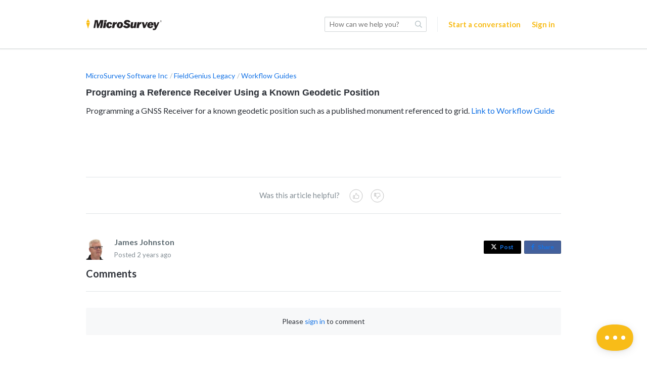

--- FILE ---
content_type: text/html;charset=UTF-8
request_url: https://helpdesk.microsurvey.com/en-us/article/2135-programing-a-reference-receiver-using-a-known-geodetic-position
body_size: 6255
content:
<!DOCTYPE html>
<html lang="en-us">
<head>
	<meta charset="utf-8">
	<meta content="width=device-width,minimum-scale=1.0" name="viewport">
	<meta content="IE=edge" http-equiv="X-UA-Compatible">
	
	<title>Programing a Reference Receiver Using a Known Geodetic Position - MicroSurvey</title>

			<meta name="title" content="Programing a Reference Receiver Using a Known Geodetic Position">
	<meta name="description" content="Programming a GNSS Receiver for a known geodetic position such as a
published monument referenced to...">
	<meta name="author" content="James Johnston">
	<meta property="og:type" content="article" />
	<meta property="og:site_name" content="MicroSurvey Software Inc" />
	<meta property="og:title" content="Programing a Reference Receiver Using a Known Geodetic Position" />
	<meta property="og:description" content="Programming a GNSS Receiver for a known geodetic position such as a
published monument referenced to..." />
	<meta property="og:url" content="https://helpdesk.microsurvey.com/article/2135-programing-a-reference-receiver-using-a-known-geodetic-position" />
	<meta property="article:published_time" content="2023-12-28T21:53:03+00:00">
		<meta http-equiv="Content-Security-Policy" content="font-src * data:">

	<link rel="icon" type="image/png" href="https://helpdesk.microsurvey.com/api/v1/favicon/render?1708629946" sizes="16x16">
	<link rel="icon" type="image/png" href="https://helpdesk.microsurvey.com/api/v1/favicon/render?size=32&1708629946" sizes="32x32">
	<link rel="icon" type="image/png" href="https://helpdesk.microsurvey.com/api/v1/favicon/render?size=96&1708629946" sizes="96x96">
	<link href="https://fonts.googleapis.com/css?family=Lato:300,400,700|Open+Sans:300,400,600|Source+Sans+Pro:300,400,400i,600" rel="stylesheet">
			<link rel="stylesheet" type="text/css" media="all" href="https://assets.kayako.com/helpcenter/stylesheet/app.css?version=10c87da4"/>
    
			<link rel="stylesheet" type="text/css" media="all" href="https://helpdesk.microsurvey.com/HelpCenter/Stylesheet/Version/17086299461708635532"/>
	
	
	<script language="Javascript" type="text/javascript">
		var _Payload = {"url":"https:\/\/helpdesk.microsurvey.com\/","portalpath":"https:\/\/helpdesk.microsurvey.com\/","path":"https:\/\/helpdesk.microsurvey.com\/","ip":"172.70.100.191","version":"5.0.00","portaltype":40,"portal":"primary","sessionid":"CUGar0UGMqo446d8fd6df441dd572cd834d66a4ca80f3f9ed019jlpkTY7VNBAnXgQsceyJDHZf2wiJns","timestamp":"2026-01-17T19:55:24-0800","request":"\/HelpCenter\/Article\/Index\/2135-programing-a-reference-receiver-using-a-known-geodetic-position","helpcenter_id":"1","brand_id":"1","activelocale":"en-us","defaultlocale":"en-us","instancelocale":"en-us","is_localized":false,"realtime_url":"wss:\/\/kre.kayako.net\/socket","brand_name":"MicroSurvey"};
		var _CookieConsent = {
			"message": "This site uses cookies to ensure you get the best experience on our website. Declining to use cookies, may render the site unusable. To clear cookies on your device, please update your browser settings. For more information on cookies, please read our ",
			"dismiss": "I Agree",
			"deny": "I Decline",
			"policy": "Privacy Policy"
		};
		var _RegistrationConsent = {
			"message" : "I consent for MicroSurvey Software Inc to process my data and agree to the terms of the ",
			"dismiss" : "I consent",
			"policy" : "Privacy Policy"
		}
	</script>

	
					<!-- Start Google  Analytics  Code -->
			<!-- Google tag (gtag.js) -->
			<script>
				(function(i,s,o,g,r,a,m){i['GoogleAnalyticsObject']=r;i[r]=i[r]||function(){
				(i[r].q=i[r].q||[]).push(arguments)},i[r].l=1*new Date();a=s.createElement(o),
						m=s.getElementsByTagName(o)[0];a.async=true;a.src=g;m.parentNode.insertBefore(a,m)
				})(window,document,'script','https://www.googletagmanager.com/gtag/js?id=G-DWMQDEH4TT','ga4');
				window.dataLayer = window.dataLayer || [];
				function gtag(){dataLayer.push(arguments);}
				gtag('js', new Date());

				gtag('config', 'G-DWMQDEH4TT');
			</script>
			<!-- End Google Analytics Code --> <!-- AI-GEN - Cursor and GPT4 -->
			
			<!-- Google Tag Manager -->
		<script>(function(w,d,s,l,i){w[l]=w[l]||[];w[l].push({'gtm.start':
		new Date().getTime(),event:'gtm.js'});var f=d.getElementsByTagName(s)[0],
		j=d.createElement(s),dl=l!='dataLayer'?'&l='+l:'';j.async=true;j.src=
		'https://www.googletagmanager.com/gtm.js?id='+i+dl;f.parentNode.insertBefore(j,f);
		})(window,document,'script','dataLayer','GTM-KTXQ9HV');</script>
		<!-- End Google Tag Manager -->
	
	<!-- Add your code here -->
</head>
<body class="body">

		<header class="header ">
		<div class="header__top">
			<div class="header__top__wrapper wrap">
				<div class="branding">
	<a href="https://helpdesk.microsurvey.com" title="Go to homepage">
		<img class="branding__logo flex-item" src="https://helpdesk.microsurvey.com/api/v1/logo/render?1708629946" alt="MicroSurvey Software Inc">
	</a>
</div>
<div class="header__right">

		<div class="search-wrapslim">
		<div class="search u-relative js-search-view" id="header__search" data-ui-component="search">
			<form class="inputaddon" id="search-form" method="get" action="https://helpdesk.microsurvey.com/search/all" accept-charset="UTF-8">
				<input name="utf8" type="hidden" value="&#x2713;"/>
				<input class="inputaddon__field inputaddon__field--wide u-fullwidth js-search-input js-required-input" type="text" id="search" placeholder="How can we help you?" name="query" autocomplete="off">
				<button class="inputaddon__item inputaddon__item--borderless" type="submit">
					<i class="icon icon-search u-inlineblock u-mzero"></i>
				</button>
			</form>
		</div>
	</div>
	<script type="text/template" id="tpl-search-autocomplete">
	    <div class="autocomplete__item js-ac-item">
		    <% if (original.resource_type === "article") { %>
					<a class="u-mzero u-block search-result--header" href="<%= link %>">
						<i class="icon icon-book"></i>
						<span class="u-faded u-textbold u-flex search-result__description">
							<span class="u-texttruncate"><%= (_.findWhere(original.section.category.titles, { locale: _Payload.is_localized ? _Payload.activelocale : _Payload.defaultlocale }) || original.section.category.titles).translation %></span>
							<span class="u-inlineflex">
								<i class="icon icon-arrow-right u-no-margin"></i>
							</span>
							<span class="u-texttruncate"><%= (_.findWhere(original.section.titles, { locale: _Payload.is_localized ? _Payload.activelocale : _Payload.defaultlocale }) || original.section.titles[0]).translation %></span>
						</span>
						<span class="search-result__title">
							<span class="autocomplete__text"><%= title.replace(/</g, '&lt;').replace(/"/g, '&quot;').replace(new RegExp("(" + $("#search").val().replace(/\<|\>|\(|\)/g, '') + ")", "i") ,"<b>$1</b>") %></span>
						</span>
					</a>
		    <% }
		    else if (original.resource_type === "conversation") { %>
		    	<a class="u-mzero u-block u-textbold search-result--header" href="<%= link %>"><i class="icon icon-discuss"></i>
						<span class="u-faded u-textbold search-result__description">
		    			<span class="u-faded u-flex">Conversation <i class="icon icon-arrow-right u-no-margin"></i> #<%= original.id %></span>
						</span>
						<span class="search-result__title">
							<span class="autocomplete__text"><%= title.replace(/</g, '&lt;').replace(/"/g, '&quot;').replace(new RegExp("(" + $("#search").val().replace(/\<|\>|\(|\)/g, '') + ")", "i") ,"<b>$1</b>") %></span>
						</span>
					</a>
		    <% } %>
	    </div>
	</script>


	<div class="menu">

		

		<a class="menu__submit sm-max-hide" href="https://helpdesk.microsurvey.com/conversation/new">Start a conversation</a>

			<a class="u-mright u-mleft u-vmiddle u-textbold" href="https://helpdesk.microsurvey.com/login">Sign in</a>


	</div>
</div>
			</div>
		</div>
		<div class="search-wrapmobile mobile-search">
			<div class="search search--mobile u-realtive" id="mobile-search" data-ui-component="search">
				<i class="icon icon-search"></i>
				<form class="inputaddon" method="get" action="https://helpdesk.microsurvey.com/search/all" accept-charset="UTF-8">
					<input name="utf8" type="hidden" value="&#x2713;"/>
					<input class="inputaddon__field js-search-input js-mobile-search" id="search--mobile" type="text" placeholder="How can we help you?" name="query" autocomplete="off">
				</form>
			</div>
		</div>

		<div class="sm-lg-plus-hide lg-plus-hide wrap--body u-mtop u-mbottom">
			<a class="button" href="https://helpdesk.microsurvey.com/conversation/new">Start a conversation</a>
		</div>

		<script type="text/template" id="tpl-search-autocomplete--mob">
		    <div class="autocomplete__item js-ac-item">
			    <% if (original.resource_type === "article") { %>
						<a class="u-mzero u-block search-result--header" href="<%= link %>">
							<i class="icon icon-book"></i>
							<span class="u-faded u-textbold u-flex search-result__description">
								<span class="u-texttruncate"><%= (_.findWhere(original.section.category.titles, { locale: _Payload.is_localized ? _Payload.activelocale : _Payload.defaultlocale }) || original.section.category.titles).translation %></span>
								<span class="u-inlineflex">
									<i class="icon icon-arrow-right u-no-margin"></i>
								</span>
								<span class="u-texttruncate"><%= (_.findWhere(original.section.titles, { locale: _Payload.is_localized ? _Payload.activelocale : _Payload.defaultlocale }) || original.section.titles[0]).translation %></span>
							</span>
							<span class="search-result__title">
								<span class="autocomplete__text"><%= title.replace(/</g, '&lt;').replace(/"/g, '&quot;').replace(new RegExp("(" + $("#search").val().replace(/\<|\>|\(|\)/g, '') + ")", "i") ,"<b>$1</b>") %></span>
							</span>
						</a>
					<% }
					else if (original.resource_type === "conversation") { %>
						<a class="u-mzero u-block u-textbold search-result--header" href="<%= link %>"><i class="icon icon-discuss"></i>
							<span class="u-faded u-textbold search-result__description">
								<span class="u-faded u-flex">Conversation <i class="icon icon-arrow-right u-no-margin"></i> #<%= original.id %></span>
							</span>
							<span class="search-result__title">
								<span class="autocomplete__text"><%= title.replace(/</g, '&lt;').replace(/"/g, '&quot;').replace(new RegExp("(" + $("#search").val().replace(/\<|\>|\(|\)/g, '') + ")", "i") ,"<b>$1</b>") %></span>
							</span>
						</a>
		    	<% } %>
		    </div>
		</script>
		<script type="text/template" id="tpl-all-results">
			<a href="https://helpdesk.microsurvey.com/search/all?query=<%= term.replace(/</g, '&lt;').replace(/"/g, '&quot;') %>" class="autocomplete__see-all u-block u-textcenter u-textgray js-ac-item js-show-all">
				See more results (<%= totalCount %>)
			</a>
		</script>
		<script type="text/template" id="tpl-autocomplete-loader">
			<div class="loader-overlay">
				<ul class="loader">
					<li class="loader__bar"></li><li class="loader__bar"></li><li class="loader__bar"></li>
				</ul>
				<span class="no-results__msg u-block u-textsmall u-textcenter u-faded">
											No results found. You can <a href="https://helpdesk.microsurvey.com/conversation/new">ask us</a> instead.
									</span>
			</div>
		</script>
		<script type="text/template" id="tpl-search-error">
				<span class="search__error-msg u-block u-textcenter">
					<%= errorMessage || 'Something went wrong.' %>
				</span>
		</script>
	</header>

	

	<div class="container">
		<div id="article">

	

	<div class="wrap wrap--body wrap--article article-2135">

		<ol class="breadcrumb">
			<li><a href="https://helpdesk.microsurvey.com">MicroSurvey Software Inc</a></li>
			<li><a href="https://helpdesk.microsurvey.com/category/12-fieldgenius-legacy">FieldGenius Legacy</a></li>
				<li><a href="https://helpdesk.microsurvey.com/section/80-workflow-guides">Workflow Guides</a></li>
	
		</ol>

		<div class="layout" style="margin-left: 0px;">
			<main>
				<article class="article u-mtop">
					<h1 id="display--heading">Programing a Reference Receiver Using a Known Geodetic Position</h1>
					<div class="article__content color--texthead u-mbottombig" id="display--description"><p>Programming a GNSS Receiver for a known geodetic position such as a published monument referenced to grid. <a href="https://s3.microsurvey.com/support/Knowledgebase/how_to_guides/KnownGeodeticBase.pdf" rel="nofollow">Link to Workflow Guide</a></p></div>
					<div class="dz-area dz-area--large u-muted u-clickable u-hidden" id="files-input">
	<div class="dz-message">
		<span class="button u-textsmall u-inlineblock u-mright">Choose files</span>
		<span class="dz-area__msg">or drag and drop files</span>
	</div>
</div>
<div class="dropzone-previews" id="dz-preview-container"></div>

					<div class="article__tags u-mtopbig u-mbottombig">
						<div class="text-core u-mbottom js-tags">
	</div>
<input type="hidden" id="article-internal-tags" name="article-internal-tags" value="">
<div class="u-hidden" id="tags-editor">
	<label class="u-mtop u-mbottomsmall u-textregular">Tags:</label>
	<input class="textfield textfield--tags" id="artcle-tags" type="text" name="tags">
</div>
					</div>

					<div id="comments-meta">
						<div class="u-clear color--textpale" id="vote-view">
							<div class="article__vote u-textcenter u-mtopxbig u-mbottomxbig">
	<div class="article__vote__options" id="vote-options">
		<div class="u-inlineblock u-mright u-vmiddle">Was this article helpful?</div>
		<div class="article__vote__option u-inlineblock u-clickable js-vote-option" data-value="helpful">
			<span class="article__vote__tip">Yes</span>
			<i class="icon icon-thumbs-up"></i>
		</div>
		<div class="article__vote__option u-inlineblock u-clickable js-vote-option" data-value="nothelpful">
			<span class="article__vote__tip">No</span>
			<i class="icon icon-thumbs-down"></i>
		</div>
	</div>
	<div class="article__vote__msg" id="vote-msg"></div>
  <input type="hidden" id="is-loggedin" value="0">
</div>
<script type="text/template" id="tpl-vote-msg">
	<% if(msgType == 'success') %>
	Thank you for your feedback.
	<% else %>
					Please <a href='https://helpdesk.microsurvey.com/login?return=/article/2135-programing-a-reference-receiver-using-a-known-geodetic-position'>sign in</a> to vote
	</script>
						</div>

						<div class="author__wrap">
							<div class="author media">
			<img class="avatar media__img" src="https://helpdesk.microsurvey.com/avatar/get/f833966b-acc9-5c0b-a628-61d9bd121ff0?1768708435" alt="">
		<ol class="listing media__body">
		<li class="u-mzero"><h2 class="listing__head u-textgray">James Johnston</h2></li>
		<li class="u-textsmall u-mzero color--textpale">
							<span id="createdat">Posted <span class="js-timeago" data-time="2023-12-28T21:53:03+00:00"></span></span>
					</li>
			</ol>
</div>


						</div>

						<div class="share u-floatright">
							<a class="button button--tweet u-inlineblock u-textxsmall u-mbottomsmall" href="javascript:void(0);"
   onClick="window.open('https://twitter.com/home?status=Programing a Reference Receiver Using a Known Geodetic Position https://helpdesk.microsurvey.com/article/2135-programing-a-reference-receiver-using-a-known-geodetic-position','mywindow','width=500,height=500')"><i class="fa fa-twitter u-mrightsmall"></i>Post</a><!--
--><a class="button button--share u-inlineblock u-textxsmall u-mleftsmall u-mtopsmall" href="javascript:void(0);"
   onClick="window.open('https://www.facebook.com/sharer/sharer.php?u=https://helpdesk.microsurvey.com/article/2135-programing-a-reference-receiver-using-a-known-geodetic-position','mywindow','width=500,height=500')"><i class="fa fa-facebook u-mrightsmall"></i>Share <span class="u-hiddenvisually">on Facebook</span></a>

						</div>

						<div class="comments u-mtopbig u-clear" id="comments-container">
							<h2 class="ruled">Comments</h2>
	<ol class="listing" id="allow-comments">
		<li class="u-mbottombig u-cf" data-ui-component="comment">
							<div class="signin-link u-textcenter u-mtop u-mbottom">
					<!-- @todo: String should be dynamic -->
					Please <a href="https://helpdesk.microsurvey.com/login?return=/article/2135-programing-a-reference-receiver-using-a-known-geodetic-position">sign in</a> to comment
				</div>
					</li>
	</ol>
<ol class="listing u-relative" id="comments">
					<script type="text/template" id="tpl-like">
			<span class="u-visuallink <%= likeClass %>">Like</span><% if (likesCount && likesCount == 1)%> 1 person likes this<% else if (likesCount && likesCount > 1){ %> <%= likesCount %> people like this<% } %>
		</script>
		<script type="text/template" id="tpl-unlike">
			<span class="u-visuallink <%= likeClass %>">Unlike</span><% if (likesCount && likesCount == 1)%> 1 person likes this<% else if (likesCount && likesCount > 1){ %> <%= likesCount %> people like this<% } %>
		</script>
	</ol>

<script type="text/template" id="tpl-comment">
	<li class="comments__item u-relative comments__item--appended u-cf fadein-down js-comment">
		<img class="media__img avatar" src="">
		<div class="media__body">
			<h2 class="listing__head heading--4 u-textgray u-mzero"></h2>
			<p class="u-textsmall color--textpale u-mbottomsmall">
									Staff –
								<span class="js-timeago" data-time="<%= timestamp %>"></span></p>
			<div class="color--texthead js-comment__content"><%= comment %></div>
			<div class="editor--comment u-hidden js-comment-editor"></div>
		</div>
		<div class="u-floatright u-clear u-textsmall">
			<div class="comment__moderate js-moderate-comment">
				<i class="icon icon-options u-clickable js-comment__options"></i>
				<ul class="comment__options">
					<li class="comment__options__item js-comment--edit">Edit</li>
					<li class="nav__separator"></li>
					<li class="comment__options__item u-textwarning js-comment--del">Delete</li>
				</ul>
			</div>
			<div class="u-hidden u-mtopmedium fadeIn js-save-comment">
				<input class="button button--slim u-inlineblock u-vmiddle js-comment--cancel" type="button" value="Cancel">
				<input class="button button--slim button--primary u-inlineblock u-vmiddle u-mleftsmall js-comment--save" type="button" value="Update">
			</div>
		</div>
	</li>
</script>

<script type="text/template" id="tpl-like--appended">
	<p class="u-textsmall color--textpale js-like-view">
		<span class="u-visuallink js-like">Like</span>
	</p>
</script>

<script type="text/template" id="tpl-delete-comment">
	<div class="modal__wrap" id="delete-comment-modal">
		<article class="comment__modal modal zoomIn">
			<div class="modal__body--slim">
				<div class="u-textlarge u-mtop u-mbottomsmall u-block">Are you sure you want to delete this comment?</div>
				<p class="u-textgray">Once a comment is removed, it is gone forever.</p>
			</div>
			<footer class="modal__footer u-relative u-cf">
				<div class="u-floatright">
					<span class="u-inlineblock u-clickable u-mrightsmall" id="cancel-delete-comment">Cancel</span>
					<button class="button button--alert u-inlineblock u-mleftsmall" id="delete-comment" data-id="<%= commentId %>" type="button">Delete comment</button>
					<div class="btn-loader-wrapper">
						<ul class="btn-loader comment__del-btn-loader"><li class="btn-loader__bar"></li><li class="btn-loader__bar"></li><li class="btn-loader__bar"></li></ul>
					</div>
				</div>
			</footer>
		</article>
	</div>
</script>
						</div>

						<div class="pagination">
							<!-- TODO: mobile version a select menu? -->

						</div>
					</div>
				</article>
			</main>
			<aside class="layout__item md-lg-5/12 lg-plus-4/12" id="aside--article"></aside>
		</div>
	</div>

</div>
	</div>

	<footer class="footer">
        			<script defer="defer" type="text/javascript" src="https://assets.kayako.com/helpcenter/js/app.js?version=8b664e66"></script>
		
		<!--
<div class="wrap">
	<a class="u-inlineblock u-vmiddle u-mleft" href="http://www.kayako.com/?utm_source=helpdesk.microsurvey.com&utm_medium=help-center&utm_content=kayako&utm_campaign=product_links" target="_blank" title="Visit Kayako website">
		<i class="icon icon-logo--gray"></i>
	</a>
</div>-->

<div class="wrap">
	<a class="u-inlineblock u-vmiddle u-mleft" href="https://www.microsurvey.com/privacy_policy/" target="_blank" title="Privacy Policy">Privacy Policy</a>
	<a class="u-inlineblock u-vmiddle u-mleft" href="https://www.microsurvey.com/cookie_policy/" target="_blank" title="Cookie Policy">Cookie Policy</a>
</div>

					<script>(function(d,a){function c(){var b=d.createElement("script");b.async=!0;b.type="text/javascript";b.src=a._settings.messengerUrl;b.crossOrigin="anonymous";var c=d.getElementsByTagName("script")[0];c.parentNode.insertBefore(b,c)}window.kayako=a;a.readyQueue=[];a.newEmbedCode=!0;a.ready=function(b){a.readyQueue.push(b)};a._settings={apiUrl:"https://helpdesk-microsurvey.kayako.com/api/v1",messengerUrl:"https://helpdesk-microsurvey.kayakocdn.com/messenger",realtimeUrl:"wss://kre.kayako.net/socket"};window.attachEvent?window.attachEvent("onload",c):window.addEventListener("load",c,!1)})(document,window.kayako||{});</script>
			<script type="text/javascript">
	if (kayako) {
		kayako.ready(function () {
			/**
			 * Force locale when it exists in the global
			 */
			if (_Payload.activelocale) {
				kayako.config = {
					forceLocale: _Payload.activelocale
				}
			}
		});
	}
</script>

		
				<input id="csrftoken" type="hidden" value="fumpaYoNdZlZzSp5k3VeJFTRDOCEdXMFFN387Tw0CErCakH9CBWLP3KP3qNDqdKMoujgwBNDJemNrKS5e9HGqfU2rr9XNSXzONP7">
	</footer>

			<script language="Javascript"  type="text/javascript">
			var userIdentify = [];

			window.kayako = window.kayako || {}
			if (typeof window.kayako.ready === 'function') {
				window.kayako.ready(function() {
					if ((typeof window.kayako.identify === 'function') && (typeof window.kayako.forget === 'function')) {
						if (userIdentify.email) {
							window.kayako.identify(userIdentify.name, userIdentify.email, userIdentify.signature, userIdentify.timestamp)
						} else {
							window.kayako.forget(function() {})
						}
					}
				})
			}
		</script>
	
	

			
	
			
	
			<!-- Google Tag Manager (noscript) -->
		<noscript><iframe src="https://www.googletagmanager.com/ns.html?id=GTM-KTXQ9HV"
		height="0" width="0" style="display:none;visibility:hidden"></iframe></noscript>
		<!-- End Google Tag Manager (noscript) -->
	<script defer src="https://static.cloudflareinsights.com/beacon.min.js/vcd15cbe7772f49c399c6a5babf22c1241717689176015" integrity="sha512-ZpsOmlRQV6y907TI0dKBHq9Md29nnaEIPlkf84rnaERnq6zvWvPUqr2ft8M1aS28oN72PdrCzSjY4U6VaAw1EQ==" data-cf-beacon='{"version":"2024.11.0","token":"82632105aa1744509ef58dc43e56e655","r":1,"server_timing":{"name":{"cfCacheStatus":true,"cfEdge":true,"cfExtPri":true,"cfL4":true,"cfOrigin":true,"cfSpeedBrain":true},"location_startswith":null}}' crossorigin="anonymous"></script>
</body>
</html>


--- FILE ---
content_type: text/css;charset=UTF-8
request_url: https://helpdesk.microsurvey.com/HelpCenter/Stylesheet/Version/17086299461708635532
body_size: 1226
content:
/* Custom Stylesheet hash:17086299461708635532 dated 10 Dec, 2025 13:54:32+America/Los_Angeles */
/* Add custom CSS here */

h1 {
font-family: 'Montserrat',sans-serif;
font-weight: 800;
font-size: 18px;
}

h3 {
color: #2d3138;
}

.menu a {
  color: #f8bc18!important;
font-size: 15px;
font-family: 'Lato',sans-serif;
font-weight: 600;
}

#article a, #category a, #section a {
color: #1473e6;
}

#article a:hover, #category a:hover, #section a:hover  {
text-decoration: underline;
}

/* CTA and Accordian START */
.accordion-content .listing {
  padding-left: 25px;
}
.accordion-content .listing a {
  color: #1473e6;
  font-size: 16px;
  font-weight: 600;
}
.accordion-content .listing a:hover {
text-decoration: underline;
}
#ctamain {
  background: rgb(255, 255, 255);
  border: 1px solid #dfe4e6;
  border-radius: 20px;
  filter: drop-shadow(8px 7px 0px #dfe4e6);
  padding: 20px;
  max-width: 20rem;
}

.accordion-container {
    background: rgb(255, 255, 255);
  border: 1px solid #dfe4e6;
  filter: drop-shadow(8px 7px 0px #dfe4e6);
  border-radius:24px;
}

.main-image img {
  display: block;
  border-radius: 10px;
  max-width: 100%;
}

#ctah1  {
  display: flex;
  align-items: center;
  justify-content: center;
  font-size: 0.7rem;
  background: #f8bc18;
  color: #fff;
  border-radius: 5px;
  padding: 5px 10px;
  margin: 20px 0 15px;
  max-width: 5.7rem;
  font-family: 'Montserrat',sans-serif;
}


#ctah3 {
  font-family: 'Montserrat',sans-serif;
  font-weight: 800;
  font-size: 1.1rem;
  margin: 15px 0;
  transition: 0.2s ease;
  color: #757575;
}

#ctah3:hover {
  cursor: pointer;
}

#ctap {
  font-size: 0.85rem;
  color: rgb(127, 127, 127);
  line-height: 1.3rem;
  font-family: 'Lato',sans-serif;
}

.portrait {
  display: flex;
  align-items: center;
}

.portrait img {
  width: 32px;
  height: 32px;
}

.portrait h4 {
  font-size: 0.9rem;
  font-weight: 800;
  padding-left: 10px;
  margin: 0;
}

.cards {
  max-width: 1200px;
  margin: 0 auto;
  display: grid;
  grid-gap: 1rem;
  margin-top: 50px;
}

.accordion-title {
  font-family: 'Montserrat',sans-serif;
  font-weight: 800;
  font-size: 1rem;
  color: #757575;
}

/* Screen larger than 600px? 2 column */
@media (min-width: 600px) {
  .cards { grid-template-columns: repeat(2, 1fr); }
}

/* Screen larger than 900px? 3 columns */
@media (min-width: 900px) {
  .cards { grid-template-columns: repeat(3, 1fr); }
}
/* CTA and Accordian END */
html, .select, .drill-default {
	font-family: Lato, sans-serif;
}
a, a:hover, a:focus, a:active, .u-visuallink, .u-visuallink:hover,
.heading--blue,
.fr-toolbar .fr-command.fr-btn.fr-active,
.fr-popup .fr-command.fr-btn.fr-active,
.fr-desktop .fr-command.fr-active:hover,
.fr-desktop .fr-command.fr-active:focus,
.fr-desktop .fr-command.fr-active.fr-selected,
.fr-popup .fr-colors-tabs .fr-colors-tab:hover,
.fr-popup .fr-colors-tabs .fr-colors-tab.fr-selected-tab,
.tab__notCurrent a:hover {
	color: #f8bc18;
}

.button--primary,
.button--primary:hover:enabled,
.button--primary:focus:enabled,
.button--primary:active:enabled,
.nav__menu a:hover, .nav__menu a:active, .dd__link:hover,
.fr-popup .fr-checkbox input:checked + span,
.fr-popup .fr-colors-tabs .fr-colors-tab[data-param1="background"]::after,
.fr-image-resizer .fr-handler,
.fr-image-progress-bar-layer > div.fr-loader span,
.autocomplete--field__item:hover, .autocomplete--field__item.is-selected {
	background-color: #f8bc18;
}

.textfield:focus,
.search-wrapslim .inputaddon__field:focus,
.file-btn:focus, .file-btn.is-active, .dz-drag-hover {
	border-color: #f8bc18;
	box-shadow: inset 0 1px 2px rgba(0, 0, 0, 0.075), 0 0 4px -1px #f8bc18;
}

.button--primary:focus:enabled, .button--primary:active:enabled,
.select:focus, .drill-default:focus, .drill-default.drill-focus {
	box-shadow: 0 0 3px 0 #f8bc18;
}

.tab > li,
.textfield.picker__input--active,
.textfield--heading:focus,
.pager__selected,
.tab__notCurrent:hover,
.picker__select--month:focus, .picker__select--year:focus,
.picker__day--highlighted, .picker__day--selected:hover,
.picker--focused .picker__day--selected, .picker__button--clear:focus,
.picker__button--close:focus,
.fr-popup .fr-input-line input[type="text"]:focus,
.fr-popup .fr-input-line textarea:focus,
.fr-popup .fr-checkbox input:checked + span,
.fr-popup .fr-checkbox input:focus + span,
.fr-image-resizer, .fr-image-upload-layer.fr-drop,
table td.fr-selected-cell, table th.fr-selected-cell,
.fr-table-resizer div,
.fr-popup .fr-table-size .fr-select-table-size > span.hover > span {
	border-color: #f8bc18;
}

input[type="checkbox"].switch:focus + div {
	box-shadow: 0 0 .2em 1px #f8bc18, 0 1px 1px hsla(0,0%,100%,.6);
}

.picker__day--today:before,
.picker__button--today:before {
	border-top-color: #f8bc18;
}